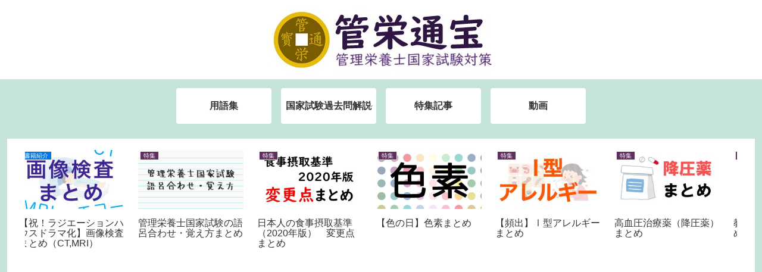

--- FILE ---
content_type: text/html; charset=utf-8
request_url: https://www.google.com/recaptcha/api2/aframe
body_size: 266
content:
<!DOCTYPE HTML><html><head><meta http-equiv="content-type" content="text/html; charset=UTF-8"></head><body><script nonce="w2cBcUM5nG900rn-YBI-zA">/** Anti-fraud and anti-abuse applications only. See google.com/recaptcha */ try{var clients={'sodar':'https://pagead2.googlesyndication.com/pagead/sodar?'};window.addEventListener("message",function(a){try{if(a.source===window.parent){var b=JSON.parse(a.data);var c=clients[b['id']];if(c){var d=document.createElement('img');d.src=c+b['params']+'&rc='+(localStorage.getItem("rc::a")?sessionStorage.getItem("rc::b"):"");window.document.body.appendChild(d);sessionStorage.setItem("rc::e",parseInt(sessionStorage.getItem("rc::e")||0)+1);localStorage.setItem("rc::h",'1769106181461');}}}catch(b){}});window.parent.postMessage("_grecaptcha_ready", "*");}catch(b){}</script></body></html>

--- FILE ---
content_type: application/javascript; charset=utf-8;
request_url: https://dalc.valuecommerce.com/app3?p=886113874&_s=https%3A%2F%2Fkaneikokushi.com%2F36-50&vf=iVBORw0KGgoAAAANSUhEUgAAAAMAAAADCAYAAABWKLW%2FAAAAMElEQVQYV2NkFGP4nxGTzTCzbzED42Ef5v8XXjxnKA%2BTZmDczdX1P%2BAZC0O2QBEDABhTDiDZKRlsAAAAAElFTkSuQmCC
body_size: 2585
content:
vc_linkswitch_callback({"t":"69726b04","r":"aXJrBAAA1gIDkzTqCooAHwqKBtRigg","ub":"aXJrAgAOw0wDkzTqCooFuwqKC%2FCOdg%3D%3D","vcid":"E7OO_W1bnYPOmxtrSWhiGFrMwJghHT2FSNrh-0IcrZ4","vcpub":"0.054786","s":3420314,"www.video.unext.jp":{"a":"2797180","m":"3305594","g":"0b2c4433cb","sp":"cid%3DD33139%26adid%3DVC1%26alp%3D1%26alpad%3D1%26alpge%3D1"},"rc.d.booklive.jp":{"a":"2731662","m":"3216479","g":"f2f617dfe6","sp":"utm_source%3Dspad%26utm_medium%3Daffiliate%26utm_campaign%3D102%26utm_content%3Dnormal"},"mini-shopping.yahoo.co.jp":{"a":"2821580","m":"2201292","g":"a737befb8c"},"shopping.geocities.jp":{"a":"2821580","m":"2201292","g":"a737befb8c"},"unext.bookplace.jp":{"a":"2797180","m":"3305594","g":"0b2c4433cb","sp":"cid%3DD33139%26adid%3DVC1%26alp%3D1%26alpad%3D1%26alpge%3D1"},"unext.jp":{"a":"2797180","m":"3305594","g":"0b2c4433cb","sp":"cid%3DD33139%26adid%3DVC1%26alp%3D1%26alpad%3D1%26alpge%3D1"},"act.gro-fru.net":{"a":"2813059","m":"3402954","g":"ec1826cf8c"},"shopping.jtb.co.jp":{"a":"2762033","m":"3270889","g":"97180d19d0","sp":"utm_source%3Dvc%26utm_medium%3Daffiliate%26utm_campaign%3Dmylink"},"shopping.yahoo.co.jp":{"a":"2821580","m":"2201292","g":"a737befb8c"},"bruno-onlineshop.com":{"a":"2579958","m":"2940744","g":"a13aa8dd8c"},"video.unext.jp":{"a":"2797180","m":"3305594","g":"0b2c4433cb","sp":"cid%3DD33139%26adid%3DVC1%26alp%3D1%26alpad%3D1%26alpge%3D1"},"www.amazon.co.jp":{"a":"2614000","m":"2366370","g":"2593711dac","sp":"tag%3Dvc-22%26linkCode%3Dure"},"rc.bl.booklive.jp":{"a":"2731662","m":"3216479","g":"f2f617dfe6","sp":"utm_source%3Dspad%26utm_medium%3Daffiliate%26utm_campaign%3D102%26utm_content%3Dnormal"},"booklive.jp":{"a":"2731662","m":"3216479","g":"f2f617dfe6","sp":"utm_source%3Dspad%26utm_medium%3Daffiliate%26utm_campaign%3D102%26utm_content%3Dnormal"},"approach.yahoo.co.jp":{"a":"2821580","m":"2201292","g":"a737befb8c"},"paypaystep.yahoo.co.jp":{"a":"2821580","m":"2201292","g":"a737befb8c"},"kuzefuku.com":{"a":"2813059","m":"3402954","g":"ec1826cf8c"},"l":4,"stg2.bl.booklive.jp":{"a":"2731662","m":"3216479","g":"f2f617dfe6","sp":"utm_source%3Dspad%26utm_medium%3Daffiliate%26utm_campaign%3D102%26utm_content%3Dnormal"},"shingakunet.com":{"a":"2917521","m":"2202796","g":"5a935f198c"},"hnext.jp":{"a":"2797180","m":"3305594","g":"0b2c4433cb","sp":"cid%3DD33139%26adid%3DVC1%26alp%3D1%26alpad%3D1%26alpge%3D1"},"paypaymall.yahoo.co.jp":{"a":"2821580","m":"2201292","g":"a737befb8c"},"ebookjapan.yahoo.co.jp":{"a":"2349414","m":"2103493","g":"a45ec270a0","sp":"dealerid%3D40001"},"p":886113874})